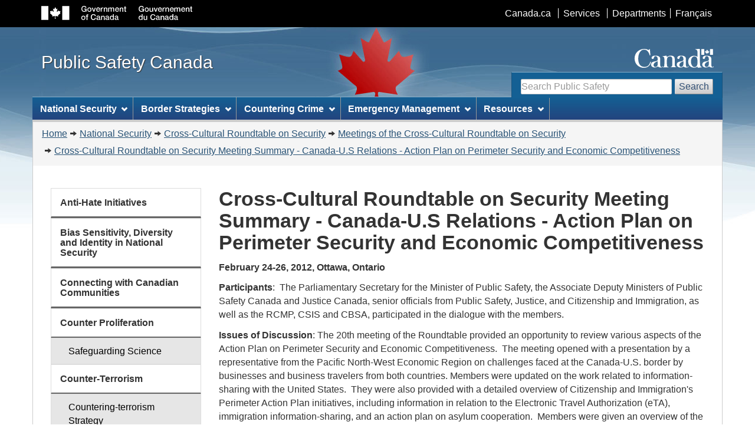

--- FILE ---
content_type: text/html; charset=utf-8
request_url: https://www.publicsafety.gc.ca/cnt/ntnl-scrt/crss-cltrl-rndtbl/smmr-2012-02-en.aspx
body_size: 8347
content:


<!DOCTYPE html>
<!--[if lt IE 9]><html class="no-js lt-ie9" lang="en" dir="ltr"><![endif]-->
<!--[if gt IE 8]><!-->
<html class="no-js" lang="en" dir="ltr">
<!--<![endif]-->

<!-- Server: V1006Z0001 -->

<!-- v4.0.27.1 - 2019-01-11 -->


<head>
	<meta charset="utf-8" />
	<meta name="viewport" content="width=device-width, initial-scale=1" />
	<meta name="description" content="Cross-Cultural Roundtable on Security Meeting Summary - Canada-U.S Relations - Action Plan on Perimeter Security and Economic Competitiveness" />
	<meta name="dcterms.title" content="Cross-Cultural Roundtable on Security Meeting Summary - Canada-U.S Relations - Action Plan on Perimeter Security and Economic Competitiveness" />
	<meta name="dcterms.issued" content="2018-12-21" />
	<meta name="dcterms.modified" content="2018-02-06" />
	<meta name="keywords" content="Cross-Cultural Roundtable on Security Meeting Summary - Canada-U.S Relations - Action Plan on Perimeter Security and Economic Competitiveness" />
	<meta name="dcterms.subject" content="Public Safety" />
	<meta name="dcterms.language" title="ISO639-2" content="eng" />
<title>
	Cross-Cultural Roundtable on Security Meeting Summary - Canada-U.S Relations - Action Plan on Perimeter Security and Economic Competitiveness
</title>

    <!-- Adobe Analytics header -->
    <!-- Version 2, staging -->    
    
    <!-- Version 2, prod -->    
    

    <!-- Version 3, staging -->
    
    <!-- Version 3, prod -->
    <script src="//assets.adobedtm.com/be5dfd287373/0127575cd23a/launch-f7c3e6060667.min.js"></script>
    <!-- END of Adobe Analytics header -->

    <!--[if gte IE 9 | !IE ]><!-->
    <link href="/dist/assets/favicon.ico" rel="icon" type="image/x-icon" /><link rel="stylesheet" href="/dist/css/wet-boew.min.css" />
    <!--<![endif]-->

    <!-- GC Invitation Manager -->
    <link rel="stylesheet" href="/dist/Invitation-manager/Overlay.css" /><link rel="stylesheet" href="/css/custom.css" />

<!-- ucStyleSheetStandard START -->

<link rel="stylesheet" href="/dist/css/theme.min.css">
    
<!--[if lt IE 9]>
    <link href="/dist/assets/favicon.ico" rel="shortcut icon" />
    <link rel="stylesheet" href="/dist/css/ie8-wet-boew.min.css" />
    <link rel="stylesheet" href="/dist/css/ie8-theme.min.css" />
    <script src="https://ajax.googleapis.com/ajax/libs/jquery/1.11.1/jquery.min.js"></script>
    <script src="/dist/js/ie8-wet-boew.min.js"></script>
<![endif]-->

<!-- ucStyleSheetStandard END -->

    <noscript>
        <link rel="stylesheet" href="/dist/css/noscript.min.css" />
    </noscript>

<meta name="dcterms.creator" content="Public Safety Canada" /><meta name="dcterms.service" content="ps-sp" /><meta name="dcterms.accessRights" content="2" /></head>
<body vocab="http://schema.org/" typeof="WebPage">
    <ul id="wb-tphp">
        <li class="wb-slc">
            <a class="wb-sl" href="#wb-cont">Skip to main content</a>
        </li>
        <li class="wb-slc visible-sm visible-md visible-lg">
            <a class="wb-sl" href="#wb-info">Skip to "About this site"</a>
        </li>
        
        <li class="wb-slc visible-md visible-lg">
            <a class="wb-sl" href="#wb-sec">Skip to section menu</a>
        </li>
        
    </ul>

    

<!-- ucHeaderStandard START -->

<header role="banner">
    <div id="wb-bnr">
        <div id="wb-bar">
            <div class="container">
                <div class="row">
                    <object id="gcwu-sig" type="image/svg+xml" tabindex="-1" role="img" data="/dist/assets/sig-en.svg" aria-label="Government of Canada"></object>
                    <ul id="gc-bar" class="list-inline">
                        <li><a href="http://www.canada.ca/en/index.html" rel="external">Canada.ca</a></li>
                        <li><a href="http://www.canada.ca/en/services/index.html" rel="external">Services</a></li>
                        <li><a href="http://www.canada.ca/en/gov/dept/index.html" rel="external">Departments</a></li>
                        <li id="wb-lng">
                            <h2>Language selection</h2>
                            <ul class="list-inline">
                                <li><a lang="fr" href="http://securitepublique.gc.ca/cnt/ntnl-scrt/crss-cltrl-rndtbl/smmr-2012-02-fr.aspx">Français</a></li>
                            </ul>
                        </li>
                    </ul>
                    <section class="wb-mb-links col-xs-12 visible-sm visible-xs" id="wb-glb-mn">
                        <h2>Search and menus</h2>
                        <ul class="pnl-btn list-inline text-right">
                            <li><a href="#mb-pnl" title="Search and menus" aria-controls="mb-pnl" class="overlay-lnk btn btn-sm btn-default" role="button"><span class="glyphicon glyphicon-search"><span class="glyphicon glyphicon-th-list"><span class="wb-inv">Search and menus</span></span></span></a></li>
                        </ul>
                        <div id="mb-pnl"></div>
                    </section>
                </div>
            </div>
        </div>
        <div class="container">
            <div class="row">
                <div id="wb-sttl" class="col-md-5">
                    <a href="/index-en.aspx">
                        <span>Public Safety Canada</span>
                    </a>
                </div>
                <object id="wmms" type="image/svg+xml" tabindex="-1" role="img" data="/dist/assets/wmms.svg" aria-label="Symbol of the Government of Canada"></object>
                <!-- Search Section (updated on Monday August 16, 2021) -->
                <section id="wb-srch" class="visible-md visible-lg">
                    <h2>Search</h2>
                <form action="https://www.canada.ca/en/public-safety-canada/search.html?#wb-land" method="get" role="search" class="form-inline">
                    <div class="form-group">
                        <input id="wb-srch-q" class="wb-srch-q form-control" name="q" type="search" value="" size="27" maxlength="150" placeholder="Search Public Safety">
                    </div>
                        <button type="submit" id="wb-srch-sub" class="btn btn-default">Search</button>
                </form>
                    <!-- <form action="https://search-recherche.gc.ca/rGs/s_r?#wb-land" method="get" role="search" class="form-inline"> -->
                        <!-- <div class="form-group"> -->
                            <!-- <label for="wb-srch-q">Search website</label> -->
                            <!-- <input name="cdn" value="canada" type="hidden"/> -->
                            <!-- <input name="st" value="a" type="hidden"/> -->
                            <!-- <input name="num" value="10" type="hidden"/> -->
                            <!-- <input name="langs" value="eng" type="hidden"/> -->
                            <!-- <input name="st1rt" value="0" type="hidden"> -->
                            <!-- <input name="s5bm3ts21rch" value="x" type="hidden"/> -->
                            <!-- <input name="1s_s3t2s21rch" value="publicsafety.gc.ca" type="hidden"/> -->
                            <!-- <input id="wb-srch-q" class="wb-srch-q form-control" name="as_q" type="search" value="" size="27" maxlength="150" placeholder="Search Canada.ca"/> -->
                        <!-- </div> -->
                        <!-- <button type="submit" id="wb-srch-sub" class="btn btn-default">Search</button> -->
                    <!-- </form> -->
                </section>
            </div>
        </div>
    </div>

    

<!-- ucNavigationMenu START -->

<nav role="navigation" id="wb-sm" data-trgt="mb-pnl" class="wb-menu visible-md visible-lg" typeof="SiteNavigationElement">
    <h2 class="wb-inv">Topics menu</h2>
    <div class="container nvbar">
        <div class="row">
            <ul class="list-inline menu">
                        
                
                
                        <li>
                            <a href="#section0" class="item">National Security</a>
                            <ul class="sm list-unstyled" id="section0" role="menu">
                                
                                        <li><a href="/cnt/ntnl-scrt/cntr-trrrsm/index-en.aspx">Counter-Terrorism</a></li>
                                    
                                        <li><a href="/cnt/ntnl-scrt/crss-cltrl-rndtbl/index-en.aspx">Connecting with Canadian Communities</a></li>
                                    
                                        <li><a href="/cnt/ntnl-scrt/cntr-trrrsm/cntr-prlfrtn/index-en.aspx">Counter Proliferation</a></li>
                                    
                                        <li><a href="/cnt/ntnl-scrt/crtcl-nfrstrctr/index-en.aspx">Critical Infrastructure</a></li>
                                    
                                        <li><a href="/cnt/ntnl-scrt/cbr-scrt/index-en.aspx">Cyber Security</a></li>
                                    
                                        <li><a href="/cnt/ntnl-scrt/frgn-ntrfrnc/index-en.aspx">Foreign Interference</a></li>
                                    

                                <li class="slflnk"><a href="/cnt/ntnl-scrt/index-en.aspx">National Security – More</a></li>
                            </ul>
                        </li>
                    
                        <li>
                            <a href="#section1" class="item">Border Strategies</a>
                            <ul class="sm list-unstyled" id="section1" role="menu">
                                
                                        <li><a href="https://www.canada.ca/en/services/defence/securingborder/strengthen-border-security.html">Strengthening Border Security</a></li>
                                    
                                        <li><a href="https://www.canada.ca/en/services/defence/securingborder/strengthen-border-security/securing-canada-us-border-to-date.html">Securing the Canada-U.S. Border</a></li>
                                    
                                        <li><a href="/cnt/brdr-strtgs/prclrnc/index-en.aspx">Preclearance in Canada and the United States</a></li>
                                    

                                <li class="slflnk"><a href="/cnt/brdr-strtgs/index-en.aspx">Border Strategies – More</a></li>
                            </ul>
                        </li>
                    
                        <li>
                            <a href="#section2" class="item">Countering Crime</a>
                            <ul class="sm list-unstyled" id="section2" role="menu">
                                
                                        <li><a href="/cnt/cntrng-crm/plcng/index-en.aspx">Policing</a></li>
                                    
                                        <li><a href="/cnt/cntrng-crm/crm-prvntn/index-en.aspx">Crime Prevention</a></li>
                                    
                                        <li><a href="/cnt/cntrng-crm/crrctns/index-en.aspx">Corrections and Criminal Justice</a></li>
                                    
                                        <li><a href="/cnt/cntrng-crm/rgnzd-crm/index-en.aspx">Organized Crime</a></li>
                                    
                                        <li><a href="/cnt/cntrng-crm/llgl-drgs/index-en.aspx">Illegal Drugs</a></li>
                                    
                                        <li><a href="/cnt/cntrng-crm/chld-sxl-xplttn-ntrnt/index-en.aspx">Child Sexual Exploitation on the Internet</a></li>
                                    
                                        <li><a href="/cnt/cntrng-crm/hmn-trffckng/index-en.aspx">Human Trafficking</a></li>
                                    
                                        <li><a href="/cnt/cntrng-crm/hmn-smgglng/index-en.aspx">Human Smuggling</a></li>
                                    
                                        <li><a href="/cnt/cntrng-crm/frrms/index-en.aspx">Firearms</a></li>
                                    
                                        <li><a href="/cnt/cntrng-crm/gn-crm-frrms/index-en.aspx">Gun and Gang Violence</a></li>
                                    
                                        <li><a href="/cnt/cntrng-crm/nt-mny-lndrng/index-en.aspx">Financial Crimes</a></li>
                                    
                                        <li><a href="/cnt/cntrng-crm/frcd-lbr-cndn-spply-chns/index-en.aspx">Forced Labour in Canadian Supply Chains</a></li>
                                    
                                        <li><a href="/cnt/bt/mmrl-grnt-prgrm/index-en.aspx">Memorial Grant Program for First Responders</a></li>
                                    

                                <li class="slflnk"><a href="/cnt/cntrng-crm/index-en.aspx">Countering Crime – More</a></li>
                            </ul>
                        </li>
                    
                        <li>
                            <a href="#section3" class="item">Emergency Management</a>
                            <ul class="sm list-unstyled" id="section3" role="menu">
                                
                                        <li><a href="/cnt/mrgnc-mngmnt/dsstr-prvntn-mtgtn/index-en.aspx">Disaster Prevention and Mitigation</a></li>
                                    
                                        <li><a href="/cnt/mrgnc-mngmnt/mrgnc-prprdnss/index-en.aspx">Emergency Preparedness</a></li>
                                    
                                        <li><a href="/cnt/mrgnc-mngmnt/rspndng-mrgnc-vnts/index-en.aspx">Responding to Emergency Events</a></li>
                                    
                                        <li><a href="/cnt/mrgnc-mngmnt/rcvr-dsstrs/index-en.aspx">Recovery from Disasters</a></li>
                                    
                                        <li><a href="/cnt/bt/mmrl-grnt-prgrm/index-en.aspx">Memorial Grant Program for First Responders</a></li>
                                    

                                <li class="slflnk"><a href="/cnt/mrgnc-mngmnt/index-en.aspx">Emergency Management – More</a></li>
                            </ul>
                        </li>
                    
                        <li>
                            <a href="#section4" class="item">Resources</a>
                            <ul class="sm list-unstyled" id="section4" role="menu">
                                
                                        <li><a href="/cnt/trnsprnc/cts-rgltns/index-en.aspx">Acts and Regulations</a></li>
                                    
                                        <li><a href="/cnt/rsrcs/cndn-dsstr-dtbs/index-en.aspx">Canadian Disaster Database</a></li>
                                    
                                        <li><a href="/cnt/rsrcs/fndng-prgrms/index-en.aspx">Funding Programs</a></li>
                                    
                                        <li><a href="/cnt/rsrcs/hlp-en.aspx">Help</a></li>
                                    
                                        <li><a href="/cnt/rsrcs/lbrr/index-en.aspx">Library and Information Centre</a></li>
                                    
                                        <li><a href="/cnt/nws/pht-gllr/index-en.aspx">Multimedia gallery</a></li>
                                    
                                        <li><a href="/cnt/nws/nws-rlss/index-en.aspx">News Releases</a></li>
                                    
                                        <li><a href="/cnt/rsrcs/pblctns/index-en.aspx">Publications and Reports</a></li>
                                    
                                        <li><a href="/cnt/rsrcs/svc-stndrds-tpp/index-en.aspx">Service Standards for Transfer Payment Programs</a></li>
                                    

                                <li class="slflnk"><a href="/cnt/rsrcs/index-en.aspx">Resources – More</a></li>
                            </ul>
                        </li>
                    

            </ul>
        </div>
    </div>
</nav>

<!-- ucNavigationMenu END -->

    

<!-- ucHeaderBreadCrumb START -->

<nav role="navigation" id="wb-bc" property="breadcrumb">
    <h2>You are here:</h2>
    <div class="container">
        <div class="row">
            <ol class="breadcrumb">
                <li><a href="/index-en.aspx">Home</a></li><li><a href="/cnt/ntnl-scrt/index-en.aspx">National Security</a></li><li><a href="/cnt/ntnl-scrt/crss-cltrl-rndtbl/index-en.aspx">Cross-Cultural Roundtable on Security</a></li><li><a href="/cnt/ntnl-scrt/crss-cltrl-rndtbl/index-en.aspx#a02">Meetings of the Cross-Cultural Roundtable on Security</a></li><li><a href="/cnt/ntnl-scrt/crss-cltrl-rndtbl/smmr-2012-02-en.aspx">Cross-Cultural Roundtable on Security Meeting Summary - Canada-U.S Relations - Action Plan on Perimeter Security and Economic Competitiveness</a></li>
            </ol>
        </div>
    </div>
</nav>

<!-- ucHeaderBreadCrumb END -->
    
</header>

<!-- ucHeaderStandard END -->

    
        <div class="container">
	
    
    <main role="main" property="mainContentOfPage" class="col-md-9 col-md-push-3" id="wb-cont">
         
  
      <h1>Cross-Cultural Roundtable on Security Meeting Summary - Canada-U.S Relations - Action Plan on Perimeter Security and Economic Competitiveness</h1>
      <p><strong>February 24-26, 2012, Ottawa, Ontario</strong></p>

        <p><strong>Participants</strong>:&nbsp; The Parliamentary Secretary for the Minister of Public Safety, the Associate Deputy Ministers of Public Safety Canada and Justice Canada, senior officials from Public Safety, Justice, and Citizenship and Immigration, as well as the RCMP, CSIS and CBSA, participated in the dialogue with the members.</p>
        <p><strong>Issues of Discussion</strong>: The 20th meeting of the Roundtable provided an opportunity to review various aspects of the Action Plan on Perimeter Security and Economic Competitiveness.&nbsp; The meeting opened with a presentation by a representative from the Pacific North-West Economic Region on challenges faced at the Canada-U.S. border by businesses and business travelers from both countries. Members were updated on the work related to information-sharing with the United States.&nbsp; They were also provided with a detailed overview of Citizenship and Immigration's Perimeter Action Plan initiatives, including information in relation to the Electronic Travel Authorization (eTA), immigration information-sharing, and an action plan on asylum cooperation.&nbsp; Members were given an overview of the development of an integrated entry/exit system, and also examined the evolution of integrated cross-border law enforcement.&nbsp; Members were also consulted on how to better enhance the Government of Canada's efforts to address human smuggling.&nbsp; Members were briefed on Bill S-7, the <em>Combating Terrorism Act</em>, which, among other things, proposes to re-enact the investigative hearing and the recognizance with conditions provisions that were created originally created by the <em>Anti-terrorism Act</em> of 2001 with additional safeguards.</p>
        <p><strong>Outcomes</strong>:&nbsp; Members discussed at length several issues related to labour mobility between the two countries, such as Visas, the NEXUS program, and the importance of consistency of procedures for all border personnel at all border crossings.&nbsp; They stressed the importance of involving the public early on when implementing new initiatives to get their buy-in and hear their concerns.&nbsp; Members highlighted that information-sharing on Canadian citizens must adhere to the highest standards in terms of "need-to-know" and privacy principles, and underlined the importance of reciprocity in information-sharing and in ensuring that Canada also receives information in return.&nbsp; Members supported the monitoring of the entry and exit of individuals in Canada, but highlighted several issues which could be challenging, such as keeping track of individuals who have multiple citizenships and passports.&nbsp; Generally, members supported the collaboration of law enforcement agencies of both Canada and the U.S., but noted that the Canadian approach to law enforcement should be utilized on Canadian soil.&nbsp; Members also commented on the recent release of <em>Canada's Counter-terrorism Strategy</em>.&nbsp; While members acknowledged that the document brings much needed clarity to the Government's approach with regard to countering terrorism, all members agreed that the use of terminology that is too broad is highly problematic, and could be perceived as painting a whole community as a potential threat.</p>



    		
			<br><br>

			
				<div class="col-md-12">
					
						<h3>Cross-Cultural Roundtable on Security News Releases</h3>
						
                            

<ul class="list-unstyled">
	
</ul>
                            <p><a href="/cnt/ntnl-scrt/crss-cltrl-rndtbl/nws-rlss-eng.aspx">More Cross-Cultural Roundtable on Security News Releases</a></p>
						
					
			  </div>
      		
			<div class="clearfix"></div>		
            
	

        
        

        <div class="clearfix"></div>

        <dl id="wb-dtmd">
			<dt>Date modified: </dt>
			<dd><time property="dateModified">2018-02-06</time></dd>
		</dl> 
        
         
    </main>

    
		<nav role="navigation" id="wb-sec" typeof="SiteNavigationElement" class="col-md-3 col-md-pull-9 visible-md visible-lg">
			

<h2 id="wb-sec-h">National Security</h2>

    <ul class="list-group menu list-unstyled">
      <li>
        <h3><a href="/cnt/cntrng-crm/nt-ht/index-en.aspx">Anti-Hate Initiatives</a></h3>
      </li>
      <li>
        <h3><a href="/cnt/ntnl-scrt/dvrsty/index-en.aspx">Bias Sensitivity, Diversity and Identity in National Security</a></h3>
      </li>
      <li>
        <h3><a href="/cnt/ntnl-scrt/crss-cltrl-rndtbl/index-en.aspx">Connecting with Canadian Communities</a></h3>
      </li>
      <li>
        <h3><a href="/cnt/ntnl-scrt/cntr-trrrsm/cntr-prlfrtn/index-en.aspx">Counter Proliferation</a></h3>
        <ul class="list-group menu list-unstyled">
          <li><a class="list-group-item" href="/cnt/ntnl-scrt/cntr-trrrsm/cntr-prlfrtn/sfgrdng-scnc/sfgrdng-scnc-wrkshp-en.aspx">Safeguarding Science</a></li>
        </ul>
      </li>
      <li>
        <h3><a href="/cnt/ntnl-scrt/cntr-trrrsm/index-en.aspx">Counter-Terrorism</a></h3>
        <ul class="list-group menu list-unstyled">
          <li><a class="list-group-item" href="/cnt/ntnl-scrt/cntr-trrrsm/cntr-trrrsm-strtg-en.aspx">Countering-terrorism Strategy</a></li>
          <li><a class="list-group-item" href="/cnt/bt/cc/index-en.aspx">Canada Centre for Community Engagement and Prevention of Violence</a></li>
          <li><a class="list-group-item" href="/cnt/ntnl-scrt/cntr-trrrsm/jstc-vctms-trrrsm-en.aspx">Justice for Victims of Terrorism</a></li>
          <li><a class="list-group-item" href="/cnt/ntnl-scrt/cntr-trrrsm/r-nd-flght-182/knshk/index-en.aspx">Kanishka Project</a></li>
          <li><a class="list-group-item" href="/cnt/ntnl-scrt/cntr-trrrsm/lstd-ntts/index-en.aspx">Listed Terrorist Entities</a></li>
          <li><a class="list-group-item" href="/cnt/ntnl-scrt/cntr-trrrsm/rmmbrnc-en.aspx">Remembrance</a></li>
          <li><a class="list-group-item" href="/cnt/ntnl-scrt/cntr-trrrsm/pssngr-prtct/index-en.aspx">Passenger Protect Program</a></li>
          <li><a class="list-group-item" href="/cnt/ntnl-scrt/cntr-trrrsm/scrt-crtfcts-en.aspx">Security Certificates</a></li>
        </ul>
      </li>
      <li>
        <h3><a href="/cnt/ntnl-scrt/crtcl-nfrstrctr/index-en.aspx">Critical Infrastructure</a></h3>
        <ul class="list-group menu list-unstyled">
          <li><a class="list-group-item" href="/cnt/ntnl-scrt/crtcl-nfrstrctr/crtcl-nfrstrtr-gw-en.aspx">Critical Infrastructure Gateway</a></li>
        </ul>
      </li>
      <li>
        <h3><a href="/cnt/ntnl-scrt/cntr-trrrsm/shrng-ns-nfrmtn-en.aspx">Information Sharing for National Security</a></h3>
      </li>
      <li>
        <h3><a href="/cnt/ntnl-scrt/fv-cntry-mnstrl-en.aspx">International Forums</a></h3>
      </li>
    </ul>
  

		</nav>
    </div>
    

<!-- ucFooterStandard START -->

<footer role="contentinfo" id="wb-info" class="visible-sm visible-md visible-lg wb-navcurr">
    <div class="container">
        <nav role="navigation">
            <h2>About this site</h2>
            <ul id="gc-tctr" class="list-inline">
                <li><a rel="license" href="https://www.publicsafety.gc.ca/cnt/ntcs/trms-en.aspx">Terms and conditions</a></li>
                <li><a href="https://www.publicsafety.gc.ca/cnt/trnsprnc/index-en.aspx">Transparency</a></li>
            </ul>
            <div class="row">
                
                
                        <section class="col-sm-3">            
                            <h3>About us</h3>
                            <ul class="list-unstyled">

                            
                                    <li><a href="/cnt/bt/dpt-mnstr-en.aspx">Deputy Minister</a></li>
                                
                                    <li><a href="/cnt/bt/ssct-dpt-mnstr-en.aspx">Associate Deputy Ministers</a></li>
                                
                                    <li><a href="/cnt/rsrcs/pblctns/index-en.aspx?t=dprtmntl">Departmental reports</a></li>
                                
                                    <li><a href="/cnt/bt/index-en.aspx">About Us – More</a></li>
                                

                            </ul>
                        </section>
                    
                        <section class="col-sm-3">            
                            <h3>News</h3>
                            <ul class="list-unstyled">

                            
                                    <li><a href="/cnt/nws/nws-rlss/index-en.aspx">News Releases</a></li>
                                
                                    <li><a href="/cnt/nws/pht-gllr/index-en.aspx">Multimedia gallery</a></li>
                                
                                    <li><a href="/cnt/nws/spchs/index-en.aspx">Speeches</a></li>
                                
                                    <li><a href="/cnt/nws/index-en.aspx">News – More</a></li>
                                

                            </ul>
                        </section>
                    
                        <section class="col-sm-3">            
                            <h3>Contact Us</h3>
                            <ul class="list-unstyled">

                            
                                    <li><a href="/cnt/bt/cntct-en.aspx#md">Media</a></li>
                                
                                    <li><a href="/cnt/bt/crrs/index-en.aspx">Careers</a></li>
                                
                                    <li><a href="/cnt/bt/cntct-en.aspx">Contact Us – More</a></li>
                                

                            </ul>
                        </section>
                    
                        <section class="col-sm-3">            
                            <h3>Stay Connected</h3>
                            <ul class="list-unstyled">

                            
                                    <li><a href="/cnt/sty-cnnctd/index-en.aspx#fcbk">Facebook</a></li>
                                
                                    <li><a href="/cnt/sty-cnnctd/index-en.aspx#twttr">X</a></li>
                                
                                    <li><a href="/cnt/sty-cnnctd/index-en.aspx#tyb">YouTube</a></li>
                                
                                    <li><a href="/cnt/sty-cnnctd/index-en.aspx#rss">RSS</a></li>
                                
                                    <li><a href="/cnt/sty-cnnctd/index-en.aspx">Stay Connected – More</a></li>
                                

                            </ul>
                        </section>
                    
            </div>
        </nav>
    </div>
    <div id="gc-info">
        <div class="container">
            <nav role="navigation">
                <h2>Government of Canada footer</h2>
                <ul class="list-inline">
                    <li><a href="http://healthycanadians.gc.ca"><span>Health</span></a></li>
                    <li><a href="http://travel.gc.ca"><span>Travel</span></a></li>
                    <li><a href="http://www.servicecanada.gc.ca/eng/home.shtml"><span>Service Canada</span></a></li>
                    <li><a href="http://www.jobbank.gc.ca"><span>Jobs</span></a></li>
                    <li><a href="https://www.budget.canada.ca/"><span>Economy</span></a></li>
                    <li id="canada-ca"><a href="http://www.canada.ca/en/index.html">Canada.ca</a></li>
                </ul>
            </nav>
        </div>
    </div>
</footer>

<!-- ucFooterStandard END -->
    
    <!--[if gte IE 9 | !IE ]><!-->
    <!--<script src="https://ajax.googleapis.com/ajax/libs/jquery/2.1.1/jquery.min.js"></script>-->
    <script src="https://ajax.googleapis.com/ajax/libs/jquery/2.2.4/jquery.min.js"></script>
    <script src="/dist/js/wet-boew.min.js"></script>
    <!--<![endif]-->
    <!--[if lt IE 9]>
    <script src="/dist/js/ie8-wet-boew2.min.js"></script>
    <![endif]-->

    
    <!-- survey -->
        

    

    <!-- Adobe Analytics footer -->
    <script type="text/javascript">_satellite.pageBottom();</script>
    
    <!-- GC Invitation Manager -->
    <script src="/dist/Invitation-manager/Overlay.js"></script>
    <script src="/dist/Invitation-manager/InvitationManager.js"></script>

</body>
</html>
